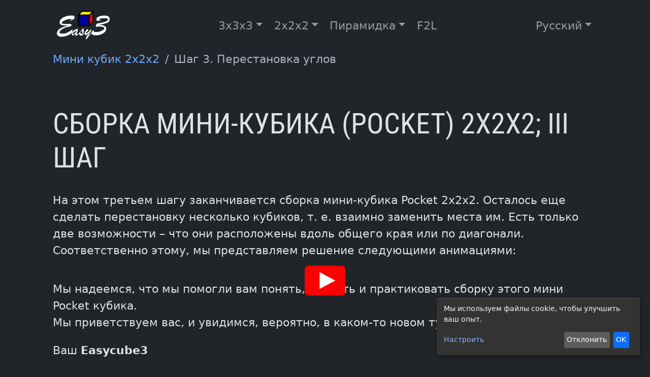

--- FILE ---
content_type: text/html; charset=UTF-8
request_url: https://easycube3.net/ru/3-step222-ru.php
body_size: 12088
content:
<!DOCTYPE html>
<html lang="ru" data-bs-theme="dark">
<head>
<meta charset="utf-8">
<meta http-equiv="X-UA-Compatible" content="IE=edge">
<meta name="viewport" content="width=device-width, initial-scale=1, shrink-to-fit=no">
<title>Мини кубик Pocket 2x2x2: третий шаг</title>
<meta name="Description" content="Если необходимо мы делаем перестановку - обмен местами кубиками во втором слое, которые не находятся в соответствующем положении">
<link rel="preconnect" href="https://cdnjs.cloudflare.com" crossorigin>
<link rel="preconnect" href="https://www.googletagmanager.com">
<link rel="preload" href="/fonts/RobotoCondensed-Regular.woff2" as="font" type="font/woff2" crossorigin media="(min-width: 768px)">
<link rel="stylesheet" href="https://cdnjs.cloudflare.com/ajax/libs/bootstrap/5.3.7/css/bootstrap.min.css" integrity="sha512-fw7f+TcMjTb7bpbLJZlP8g2Y4XcCyFZW8uy8HsRZsH/SwbMw0plKHFHr99DN3l04VsYNwvzicUX/6qurvIxbxw==" crossorigin="anonymous" referrerpolicy="no-referrer" />
<style>
	:root[data-bs-theme="dark"] {
		--bs-body-color: #dee2e6;
		--bs-body-bg: #212529;
		--bs-border-color: #495057;
		--bs-dark: #212529;
		--bs-dark-rgb: 33,37,41;
		--bs-body-color-rgb: 222,226,230;
		--bs-body-bg-rgb: 33,37,41;
	}
	html[data-bs-theme="dark"] {color-scheme: dark;}
	body {background-color: #212529; background-color: var(--bs-body-bg); color: var(--bs-body-color);}
	html{font-size:1.2rem;}
	h1, h2, h3, h4, h5, h6{font-family: system-ui, -apple-system, sans-serif; color: var(--bs-body-color);}
	h1{padding:5% 0 2%;text-transform:uppercase;}
	figcaption{text-align:center;font-variant:small-caps;}
	a {color: #6ea8fe; text-decoration: none;}
	a:hover {color: #8bb9fe;}
	.lead {font-family: system-ui, -apple-system, sans-serif; contain: paint;}
	img.img-fluid {aspect-ratio: attr(width) / attr(height);}
	.mx-auto {margin-right: auto !important; margin-left: auto !important;}
	.yt-fasada {position: relative; width: 800px; max-width: 100%; margin: 20px auto; cursor: pointer; aspect-ratio: 16 / 9; height: auto; background-color: #333;}
	.yt-fasada img {position: absolute; top: 0; left: 0; width: 100%; height: 100%; object-fit: cover;}
	.tutorial{padding:10px;}
	.kering{letter-spacing:5px;text-transform:uppercase;}
	.tutorial h2{display:block;padding-top:3%;font-size:1.25rem;}
	.important{display:none;}
	.navbar-brand svg {display: block; max-height: 64px;}
	.yt-play {position: absolute; top: 50%; left: 50%; transform: translate(-50%, -50%); width: 80px; height: 80px; background-image: url("data:image/svg+xml,%3Csvg xmlns='http://www.w3.org/2000/svg' viewBox='0 0 512 512'%3E%3Cpath fill='%23FF0000' d='M460.8 68.452H51.2c-28.16 0-51.2 23.04-51.2 51.2v272.696c0 28.16 23.04 51.2 51.2 51.2h409.6c28.16 0 51.2-23.04 51.2-51.2V119.652C512 91.492 488.96 68.452 460.8 68.452zM188.44 359.98V151.108l195.624 104.44L188.44 359.98z'/%3E%3Cpolygon fill='%23FFFFFF' points='188.44 359.98 384.056 255.548 188.44 151.108'/%3E%3C/svg%3E"); background-size: contain; background-repeat: no-repeat; transition: transform 0.2s; will-change: transform;}
	.yt-fasada:hover .yt-play {transform: translate(-50%, -50%) scale(1.1);}
	.yt-consent-prompt {position: absolute; top: 0; left: 0; width: 100%; height: 100%; background-color: rgba(0, 0, 0, 0.7); color: white; display: flex; flex-direction: column; justify-content: center; align-items: center;
    text-align: center; padding: 20px; box-sizing: border-box; z-index: 10; opacity: 0; visibility: hidden; transition: opacity 0.3s, visibility 0.3s;}
	.yt-consent-prompt.visible {opacity: 1; visibility: visible;}
	.yt-consent-prompt-text {font-size: 1rem; margin-bottom: 15px;}
	.yt-consent-prompt-button {background-color: #FF0000; color: white; border: none; padding: 10px 20px; border-radius: 5px; cursor: pointer; font-family: system-ui, -apple-system, sans-serif; text-transform: uppercase;}
	.yt-consent-prompt-button:hover {background-color: #e60000;}
	meta[itemprop="position"] {display: none;}
	.breadcrumb { display: flex; flex-wrap: wrap; padding: 0 0; margin-bottom: 1rem; list-style: none;}
	.breadcrumb-item + .breadcrumb-item::before {float: left; padding-right: .5rem;	color: #adb5bd;	content: "/";}
	.breadcrumb-item.active { color: #adb5bd; }
	/* --- Custom Klaro Styles for Better Contrast (v2) --- */
	/* Glavni modal/baner - malo svetlija pozadina od tela sajta */
	.klaro .cookie-notice, .klaro .cm-modal {background-color: #343a40; border-top: 1px solid #495057;}
	/* Osiguravamo da je sav tekst unutra svetao */
	.klaro .cookie-notice, .klaro .cookie-notice p, .klaro .cookie-notice h1 {color: #f8f9fa;}
	/* Linkovi unutar modala ("Let me choose") */
	.klaro .cookie-notice .cm-link {color: #8bb9fe !important; /* Svetlija plava za bolju vidljivost */}
	/* Glavno dugme za prihvatanje ("That's ok") */
	.klaro .cookie-notice .cm-btn.cm-btn-success {background-color: #0d6efd !important; /* Standardna Bootstrap plava */ color: white !important; border: none !important;}
	/* Ostala dugmad ("I decline") */
	.klaro .cookie-notice .cm-btn.cm-btn-default {background-color: #6c757d !important; /* Standardna Bootstrap siva */ color: white !important; border: none !important;}
	/* --- End of Custom Klaro Styles --- */
@media (min-width:576px){
	html{font-size:1.2rem;}
}
@media (min-width:768px){
    @font-face {
        font-family: 'Roboto Condensed';
        src: url('/fonts/RobotoCondensed-Regular.woff2') format('woff2');
        font-display: swap; 
        font-weight: 400;
        font-style: normal;
    }
    h1, h2, h3, h4, h5, h6 {font-family: 'Roboto Condensed', system-ui, -apple-system, sans-serif;}
    .yt-consent-prompt-button {font-family: 'Roboto Condensed', sans-serif;}
    html{font-size:1.4rem;}
    p .container{max-width:1200px;margin:0 auto;}
}
</style>
<meta property="og:locale" content="ru_RU">
<meta property="og:title" content="Карманный куб 2x2x2: Шаг 3 — Финальная Перестановка">
<meta property="og:site_name" content="EasyCube3">
<meta property="og:type" content="website">
<meta property="og:description" content="Освойте два алгоритма для перестановки элементов в финальном слое.">
<meta property="og:image" content="https://easycube3.net/images/thumbnails/4-Gt2m8O_FE-large.webp">
<meta property="og:image:width" content="1200">
<meta property="og:image:height" content="675">
<meta property="og:image:alt" content="Анимация алгоритма для обмена соседних углов.">
<meta property="og:video" content="https://www.youtube.com/embed/4-Gt2m8O_FE">
<meta property="og:video:type" content="text/html"> 
<meta property="og:video:width" content="1280">
<meta property="og:video:height" content="720">
<meta property="og:url" content="https://easycube3.net/ru/3-step222-ru.php">
<meta property="vk:app_id" content="53835196">
<meta name="twitter:site" content="@EasyCube3">
<meta name="twitter:creator" content="@EasyCube3">
<meta name="twitter:card" content="player">
<meta name="twitter:title" content="Карманный куб 2x2x2: Шаг 3 — Финальная Перестановка">
<meta name="twitter:description" content="Освойте два алгоритма для перестановки элементов в финальном слое.">
<meta name="twitter:image" content="https://easycube3.net/images/thumbnails/4-Gt2m8O_FE-large.webp">
<meta name="twitter:player" content="https://www.youtube.com/embed/4-Gt2m8O_FE">
<meta name="twitter:player:width" content="1280">
<meta name="twitter:player:height" content="720">
<link rel="canonical" href="https://easycube3.net/ru/3-step222-ru.php">
<link rel="alternate" href="https://easycube3.net/solve-pocket-cube-step-3.php" hreflang="en">
<link rel="alternate" href="https://easycube3.net/sr/3-step222.php" hreflang="sr">
<link rel="alternate" href="https://easycube3.net/ru/3-step222-ru.php" hreflang="ru">
<link rel="alternate" href="https://easycube3.net/solve-pocket-cube-step-3.php" hreflang="x-default">
<script type="application/ld+json">
{
  "@context": "https://schema.org",
  "@type": "HowTo",
  "name": "Окончательная сборка мини-кубика 2x2x2 — метод LBL, Шаг 3",
  "description": "Узнайте, как переставлять элементы (менять их местами) во втором слое мини-кубика 2x2x2 Pocket cube.",
  "mainEntityOfPage": {
    "@type": "WebPage",
    "@id": "https://easycube3.net/ru/3-step222-ru.php"
  },
  "image": {
    "@type": "ImageObject",
    "url": "https://easycube3.net/images/thumbnails/4-Gt2m8O_FE-large.webp",
    "encodingFormat": "image/webp",
    "width": 1200,
    "height": 675
  },
  "totalTime": "PT10M",
  "tool": {
    "@type": "HowToTool",
    "name": "Мини кубик 2x2x2"
  },
  "publisher": {
    "@type": "Organization",
    "name": "Easycube3",
    "url": "https://easycube3.net",
    "logo": {
      "@type": "ImageObject",
      "url": "https://easycube3.net/images/Easycube3.svg",
      "width": 800,
      "height": 430
    },
	"sameAs": [
      "https://www.youtube.com/@Easycube3",
	  "https://x.com/EasyCube3"
    ]
  },
  "step": [
    {
      "@type": "HowToStep",
      "text": "Существует две возможные ситуации: необходимо поменять местами соседние элементы на одной грани или нужно поменять диагональные элементы. Решения для этих ситуаций демонстрируются с помощью анимированных алгоритмов.",
      "position": 1,
      "video": [{"@type":"VideoObject","name":"\u041c\u0438\u043d\u0438-\u043a\u0443\u0431\u0438\u043a \u2014 \u0432\u0442\u043e\u0440\u043e\u0439 \u0441\u043b\u043e\u0439: \u041f\u0435\u0440\u0435\u0441\u0442\u0430\u043d\u043e\u0432\u043a\u0430 \u0441\u043e\u0441\u0435\u0434\u043d\u0438\u0445 \u044d\u043b\u0435\u043c\u0435\u043d\u0442\u043e\u0432","description":"\u042d\u0442\u043e\u0442 \u0430\u043b\u0433\u043e\u0440\u0438\u0442\u043c \u0438\u0441\u043f\u043e\u043b\u044c\u0437\u0443\u0435\u0442\u0441\u044f \u0434\u043b\u044f \u043f\u0435\u0440\u0435\u0441\u0442\u0430\u043d\u043e\u0432\u043a\u0438 \u0441\u043e\u0441\u0435\u0434\u043d\u0438\u0445 \u044d\u043b\u0435\u043c\u0435\u043d\u0442\u043e\u0432 \u0432\u0434\u043e\u043b\u044c \u043e\u0434\u043d\u043e\u0433\u043e \u0440\u0435\u0431\u0440\u0430 \u0432\u043e \u0432\u0442\u043e\u0440\u043e\u043c \u0441\u043b\u043e\u0435 \u043c\u0438\u043d\u0438-\u043a\u0443\u0431\u0438\u043a\u0430 2x2x2. \u0418\u043d\u0441\u0442\u0440\u0443\u043a\u0446\u0438\u044f \u043f\u0440\u0435\u0434\u0441\u0442\u0430\u0432\u043b\u0435\u043d\u0430 \u0432 \u0432\u0438\u0434\u0435 \u0430\u043d\u0438\u043c\u0430\u0446\u0438\u0438 \u0430\u043b\u0433\u043e\u0440\u0438\u0442\u043c\u0430: (R U2 R\u2032 U\u2032)(R U2)(L\u2032 U R\u2032 U\u2032 L).","thumbnailUrl":"https://img.youtube.com/vi/4-Gt2m8O_FE/maxresdefault.jpg","embedUrl":"https://www.youtube.com/embed/4-Gt2m8O_FE","contentUrl":"https://www.youtube.com/watch?v=4-Gt2m8O_FE","uploadDate":"2017-01-16T20:24:20+01:00","duration":"PT0M26S","interactionStatistic":[{"@type":"InteractionCounter","interactionType":"https://schema.org/WatchAction","userInteractionCount":"5177"},{"@type":"InteractionCounter","interactionType":"https://schema.org/LikeAction","userInteractionCount":"8"}],"potentialAction":[{"@type":"WatchAction","target":"https://easycube3.net/ru/3-step222-ru.php"}],"about":[{"@type":"Thing","name":"\u041a\u0430\u0440\u043c\u0430\u043d\u043d\u044b\u0439 \u043a\u0443\u0431\u0438\u043a","sameAs":"https://ru.wikipedia.org/wiki/%D0%9A%D0%B0%D1%80%D0%BC%D0%B0%D0%BD%D0%BD%D1%8B%D0%B9_%D0%BA%D1%83%D0%B1%D0%B8%D0%BA"}]},{"@type":"VideoObject","name":"\u041c\u0438\u043d\u0438-\u043a\u0443\u0431\u0438\u043a \u2014 \u0432\u0442\u043e\u0440\u043e\u0439 \u0441\u043b\u043e\u0439: \u041f\u0435\u0440\u0435\u0441\u0442\u0430\u043d\u043e\u0432\u043a\u0430 \u0434\u0438\u0430\u0433\u043e\u043d\u0430\u043b\u044c\u043d\u044b\u0445 \u044d\u043b\u0435\u043c\u0435\u043d\u0442\u043e\u0432","description":"\u042d\u0442\u043e\u0442 \u0430\u043b\u0433\u043e\u0440\u0438\u0442\u043c \u0438\u0441\u043f\u043e\u043b\u044c\u0437\u0443\u0435\u0442\u0441\u044f \u0434\u043b\u044f \u043f\u0435\u0440\u0435\u0441\u0442\u0430\u043d\u043e\u0432\u043a\u0438 \u0434\u0438\u0430\u0433\u043e\u043d\u0430\u043b\u044c\u043d\u044b\u0445 \u044d\u043b\u0435\u043c\u0435\u043d\u0442\u043e\u0432 \u0432\u043e \u0432\u0442\u043e\u0440\u043e\u043c \u0441\u043b\u043e\u0435 \u043c\u0438\u043d\u0438-\u043a\u0443\u0431\u0438\u043a\u0430 2x2x2. \u0418\u043d\u0441\u0442\u0440\u0443\u043a\u0446\u0438\u044f \u043f\u0440\u0435\u0434\u0441\u0442\u0430\u0432\u043b\u0435\u043d\u0430 \u0432 \u0432\u0438\u0434\u0435 \u0430\u043d\u0438\u043c\u0430\u0446\u0438\u0438 \u0430\u043b\u0433\u043e\u0440\u0438\u0442\u043c\u0430: (R U\u2032 R\u2032)U\u2032 F2 U\u2032(R U R\u2032)D R2.","thumbnailUrl":"https://img.youtube.com/vi/Y_EqszRbVpk/maxresdefault.jpg","embedUrl":"https://www.youtube.com/embed/Y_EqszRbVpk","contentUrl":"https://www.youtube.com/watch?v=Y_EqszRbVpk","uploadDate":"2017-01-20T23:10:27+01:00","duration":"PT0M26S","interactionStatistic":[{"@type":"InteractionCounter","interactionType":"https://schema.org/WatchAction","userInteractionCount":"3121"},{"@type":"InteractionCounter","interactionType":"https://schema.org/LikeAction","userInteractionCount":"5"}],"potentialAction":[{"@type":"WatchAction","target":"https://easycube3.net/ru/3-step222-ru.php"}],"about":[{"@type":"Thing","name":"\u041a\u0430\u0440\u043c\u0430\u043d\u043d\u044b\u0439 \u043a\u0443\u0431\u0438\u043a","sameAs":"https://ru.wikipedia.org/wiki/%D0%9A%D0%B0%D1%80%D0%BC%D0%B0%D0%BD%D0%BD%D1%8B%D0%B9_%D0%BA%D1%83%D0%B1%D0%B8%D0%BA"}]}]
    }
  ]
}
</script>
<link rel="icon" href="data:image/svg+xml,
<svg xmlns='http://www.w3.org/2000/svg' viewBox='126 11 71 71'>
  <g fill-rule='evenodd' stroke='%23000' stroke-linejoin='round' stroke-width='3'>
    <polygon fill='%23ff0' points='143.5 11.4 197.1 11.4 179.9 29.3 126 29.3'/>
    <polygon fill='%23f00' points='180.3 30.7 197.4 12.5 197.4 63.6 180.3 81.4'/>
    <polygon fill='%23009' points='126 29.6 179.2 29.6 179.2 81.8 126 81.8'/>
  </g>
</svg>">
<link rel="icon" type="image/png" href="https://easycube3.net/ico/favicon-32x32.png" sizes="32x32">
<link rel="icon" type="image/png" href="https://easycube3.net/ico/favicon-194x194.png" sizes="194x194">
<link rel="icon" type="image/png" href="https://easycube3.net/ico/favicon-96x96.png" sizes="96x96">
<link rel="icon" type="image/png" href="https://easycube3.net/ico/favicon-16x16.png" sizes="16x16">
<script type="text/javascript">
  // 1. Inicijalizacija dataLayer-a i gtag funkcije
  window.dataLayer = window.dataLayer || [];
  function gtag(){dataLayer.push(arguments);}

  // 2. Postavljanje PODRAZUMEVANOG (default) statusa za Google
  gtag('consent', 'default', {
    'analytics_storage': 'denied',
    'ad_storage': 'denied',
    'functionality_storage': 'denied', // Dodajemo i ovo za svaki slučaj
    'personalization_storage': 'denied',
    'security_storage': 'granted', // Sigurnosni su uglavnom dozvoljeni
    'wait_for_update': 500 // Sačekaj 500ms na Klaro pre slanja
  });

  // Dodavanje Vašeg custom event-a u dataLayer
  window.dataLayer.push({
    'event': 'devicePixelRatioSet',
    'devicePixelRatio': window.devicePixelRatio
  });
</script>
<script type="text/javascript">
  (function(w,d,s,l,i){w[l]=w[l]||[];w[l].push({'gtm.start':
  new Date().getTime(),event:'gtm.js'});var f=d.getElementsByTagName(s)[0],
  j=d.createElement(s),dl=l!='dataLayer'?'&l='+l:'';j.async=true;j.src=
  'https://www.googletagmanager.com/gtm.js?id='+i+dl;f.parentNode.insertBefore(j,f);
  })(window,document,'script','dataLayer','GTM-TM6S84PC');
</script>
<script type="text/javascript">
    (function(c,l,a,r,i,t,y){
        c[a]=c[a]||function(){(c[a].q=c[a].q||[]).push(arguments)};
        t=l.createElement(r);t.async=1;t.src="https://www.clarity.ms/tag/"+i;
        c[a]('consent', {behavioral: false, analytics: false});
        y=l.getElementsByTagName(r)[0];y.parentNode.insertBefore(t,y);
    })(window, document, "clarity", "script", "s0geactohh");
</script>
<script defer type="text/javascript" src="/js/klaro-config-ru.js"></script>
<script defer type="text/javascript" src="/js/klaro.js"></script>
</head>
<body>
<!-- Google Tag Manager (noscript) -->
<noscript><iframe
data-name="google-tag-manager"
data-src="https://www.googletagmanager.com/ns.html?id=GTM-TM6S84PC"
height="0" width="0" style="display:none;visibility:hidden"></iframe></noscript>
<!-- End Google Tag Manager (noscript) -->
<div class="container" id="wrapper">
	<nav class="navbar navbar-dark navbar-expand-md bg-dark">
		<div class="container">
			<a class="navbar-brand" href="./">
			  <!-- Optimizovani SVG logo (dimenzije 120x64) -->
			  <svg xmlns="http://www.w3.org/2000/svg" width="120" height="64" viewBox="0 0 300 160" aria-label="EasyCube3 Logo">
				<!-- Rubikova kocka -->
				<g transform="matrix(.35 0 0 .35 8.8 3.4)">
				  <g fill-rule="evenodd" stroke="#000" stroke-linejoin="round">
					<polygon fill="#ff0" points="385,23 538,23 489,74 335,74" stroke-width="14"/>
					<polygon fill="#f00" points="490,78 539,26 539,172 490,223" stroke-width="14"/>
					<polygon fill="#009" points="335,75 487,75 487,224 335,224" stroke-width="16"/>
				  </g>
				  <!-- Tekst "easy3" -->
				  <g fill="#fff">
					<path d="M599,154c-4-3-7-6-9-9-1-3-2-7-2-14c0-9,5-18,15-26c9-7,23-13,41-18c18-4,38-6,60-6c24,0,41,4,53,13s18,21,18,38c0,10-2,19-7,27-4,7-12,14-22,21-11,7-50,17-115,31c20,1,37,4,50,8c14,3,25,9,33,17s12,18,12,31c0,15-6,29-18,43-13,14-30,26-53,35-22,10-47,14-74,14-20,0-35-3-46-9s-16-14-16-23c0-6,1-11,5-18c3-6,8-11,12-15c5-5,9-7,13-7c2,0,3,1,3,2s-1,3-2,6c-2,2-3,3-3,5c0,4,4,7,11,9c6,2,15,4,26,4c14,0,29-2,42-5c14-4,27-8,37-13c11-5,20-11,26-17c7-6,10-12,10-17c0-10-6-16-19-20s-33-6-59-6c-9,0-18,1-26,3-8,1-12,2-12,2-2,0-3-2-3-6c0-5,1-13,4-22c4-9,7-14,11-17c3-2,13-4,31-7s33-6,46-9s28-7,46-14c11-4,19-9,25-15c5-5,8-10,8-15c0-11-14-17-42-17-14,0-27,1-40,2-13,2-24,4-31,7-7,2-11,4-11,6s1,4,2,5c2,1,3,2,5,3c1,0,4,1,7,2c1,1,2,1,3,2s1,2,1,3c0,5-15,6-46,6Z"/>
					<path d="M480,326l-21,19c-11,9-18,13-21,13s-7-3-10-11c-4-7-5-13-5-19c0-4,0-8,2-11c1-4,4-8,7-13c5-7,10-13,14-18c5-4,9-8,12-11c4-2,6-4,8-4s4,1,6,4c2,2,3,4,3,7c0,1-1,4-3,7-2,4-6,8-11,13-5,6-11,12-20,19l-2,7c-1,1-1,2-1,3c0,3,1,4,3,4s8-3,16-9c9-6,18-14,28-23c3-4,7-8,9-11c3-2,5-5,7-8c2-2,4-4,5-6c1-1,3-2,4-2c2,0,3,1,4,3s2,5,2,9c0,2-1,5-3,8s-5,9-11,17c-5,8-11,16-16,24-5,9-11,18-16,29c0,0,3-3,7-7c5-5,10-10,15-15c6-5,10-9,13-12c4-3,8-7,13-11v9c-11,11-21,23-30,33-8,11-15,19-20,26-5,6-8,10-9,11-2,2-4,5-6,8-1,2-3,4-4,5-1,2-2,2-3,2-2,0-3-1-4-5-2-3-2-6-2-9c0-2,0-4,1-6c6-13,19-36,39-69Z"/>
					<path d="M343,328v-3c21-22,35-38,43-47c2-10,6-15,13-15c2,0,4,1,6,2l1,2c-1,1-1,2-1,4s1,4,2,9c1,4,2,7,3,10c0,3,1,6,1,10c0,5-2,10-4,15-3,5-6,10-11,15-4,4-10,9-18,13c3,1,6,1,7,1c4,0,7-1,11-2c4-2,8-4,12-7s9-7,14-11v8c-10,10-20,18-28,23s-15,8-21,8c-8,0-15-3-21-10-4-4-7-7-8-11c0-3-1-8-1-14Zm46-19l-3-18c-5,6-15,17-32,33c5,1,8,2,10,4s4,5,8,11c5-3,9-6,12-10s5-9,5-16c0-1,0-1,0-2s0-1,0-2Z" transform="translate(1 0)"/>
					<path d="M256,302c13-11,25-19,36-25c12-5,21-8,27-8c2,0,4,1,5,2c2,2,3,3,4,5c0,2,1,3,1,4c0,2-1,3-2,4-1,0-3,1-6,2c1,1,2,3,2,5c1,2,2,4,2,5c1,1,1,2,1,3c0,2-2,6-6,11-4,6-6,10-8,12-2,3-2,6-2,9c0,6,2,9,8,9s15-5,27-16v8c-21,23-36,34-45,34-3,0-5-1-6-3-2-2-2-5-2-9c0-7,2-16,7-28-12,13-21,22-27,28s-10,8-14,8c-2,0-4-1-7-4s-5-7-7-12-3-10-3-16c0-3,0-7,1-9c1-3,2-5,4-8s6-6,10-11Zm59-13c-21,10-36,18-45,25-9,6-14,13-14,20c0,3,1,5,1,7c1,2,3,2,4,2s3,0,5-1c8-5,16-12,23-20s16-19,26-33Z"/>
					<path d="M279,104v13c0,6-1,9-3,11-2,1-10,5-24,11-13,6-26,14-39,22c5-7,9-12,13-15c4-4,10-8,17-13-6-2-14-4-25-4-16,0-33,4-52,10s-35,14-48,23-19,16-19,22c0,3,2,6,6,8s10,3,19,4c8,2,19,2,33,3c13,0,29,0,48,0c14,0,23,1,27,2s6,3,6,7c0,5-2,10-7,17-4,6-11,9-19,11-12,2-21,3-28,5-8,1-16,3-26,7-10,3-21,7-33,14-17,9-31,19-41,28-10,10-15,18-15,26c0,6,3,11,10,15c8,3,18,5,31,5c46,0,93-21,141-62c1,12-1,24-4,33-3,10-9,19-18,28-8,8-20,15-35,22-15,6-31,12-49,16s-34,6-50,6c-18,0-33-4-45-13s-18-20-18-35c0-10,3-20,9-31c6-10,14-20,26-29c12-10,27-18,45-26s39-14,63-18c3-1,5-2,5-3c0-2-2-3-6-3s-11-1-22-1c-10,0-20,0-28-1s-16-3-25-5c-10-3-17-8-22-15s-7-15-7-24c0-11,4-23,12-34s19-21,34-31c15-9,33-16,53-22c21-5,44-8,69-8c14,0,24,1,30,3c6,1,9,3,10,6s1,8,1,15Z"/>
				  </g>
				</g>
			  </svg>
			</a>
			<button class="navbar-toggler" type="button" data-bs-toggle="collapse" data-bs-target="#navbarContent" aria-controls="navbarContent" aria-expanded="false" aria-label="Toggle navigation">
				<span class="navbar-toggler-icon"></span>
			</button>
			<div class="collapse navbar-collapse" id="navbarContent">
				<ul class="navbar-nav mx-auto">
					<li class="nav-item dropdown">
						<a class="nav-link dropdown-toggle" href="#" id="dropdown3x3" role="button" data-bs-toggle="dropdown" aria-expanded="false">3x3x3</a>
						<ul class="dropdown-menu" aria-labelledby="dropdown3x3">
							<li><a class="dropdown-item" href="1-step-ru.php">1. Белый крест</a></li>
							<li><a class="dropdown-item" href="2-step-ru.php">2. Первый слой</a></li>
							<li><a class="dropdown-item" href="3-step-ru.php">3. Второй слой</a></li>
							<li><a class="dropdown-item" href="4-step-ru.php">4. Желтый крест</a></li>
							<li><a class="dropdown-item" href="5-step-ru.php">5. Боковые стороны креста</a></li>
							<li><a class="dropdown-item" href="6-step-ru.php">6. Расположение желтых углов</a></li>
							<li><a class="dropdown-item" href="7-step-ru.php">7. Ориентация желтых углов</a></li>
						</ul>
					</li>
					<li class="nav-item dropdown">
						<a class="nav-link dropdown-toggle" href="#" id="dropdown2x2" role="button" data-bs-toggle="dropdown" aria-expanded="false">2x2x2</a>
						<ul class="dropdown-menu" aria-labelledby="dropdown2x2">
							<li><a class="dropdown-item" href="1-step222-ru.php">1. Первый слой</a></li>
							<li><a class="dropdown-item" href="2-step222-ru.php">2. Конечный цвет</a></li>
							<li><a class="dropdown-item" href="3-step222-ru.php">3. Перестановка углов</a></li>
						</ul>
					</li>
					<li class="nav-item dropdown">
						<a class="nav-link dropdown-toggle" href="#" id="dropdownPyraminx" role="button" data-bs-toggle="dropdown" aria-expanded="false">Пирамидка</a>
						<ul class="dropdown-menu" aria-labelledby="dropdownPyraminx">
							<li><a class="dropdown-item" href="1-2-step-pyraminx-ru.php">1. Вращения верхов и<br>2. Знак Mitsubishi</a></li>
							<li><a class="dropdown-item" href="3-step-pyraminx-ru.php">3. Сборка первого слоя</a></li>
							<li><a class="dropdown-item" href="4-step-pyraminx-ru.php">4. Сборка боковых частей</a></li>
						</ul>
					</li>
					<li class="nav-item"><a class="nav-link" href="f2l-ru.php">F2L</a></li>
				</ul>
				<ul class="navbar-nav">
					<li class="nav-item dropdown">
						<a class="nav-link dropdown-toggle text-end" href="#" id="dropdownLanguage" role="button" data-bs-toggle="dropdown" aria-expanded="false">Русский</a>
						<ul class="dropdown-menu dropdown-menu-end" aria-labelledby="dropdownLanguage">
							<li><a class="dropdown-item text-end" href="../sr/">Српски</a></li>
							<li><a class="dropdown-item text-end" href="../">English</a></li>
						</ul>
					</li>
				</ul>
			</div>
		</div>
	</nav><div class="container" id="main">
	<div class="row">
		<nav aria-label="breadcrumb">
		  <ol class="breadcrumb" itemscope itemtype="https://schema.org/BreadcrumbList">
			<li class="breadcrumb-item" itemprop="itemListElement" itemscope
				itemtype="https://schema.org/ListItem">
			  <a itemprop="item" href="https://easycube3.net/ru/index.php">
				<span itemprop="name">Мини кубик 2x2x2</span>
			  </a>
			  <meta itemprop="position" content="1" />
			</li>
			<li class="breadcrumb-item active" aria-current="page" itemprop="itemListElement" itemscope
				itemtype="https://schema.org/ListItem">
			  <span itemprop="name">Шаг 3. Перестановка углов</span>
			  <meta itemprop="position" content="2" />
			</li>
		  </ol>
		</nav>
		<h1>Сборка мини-кубика (Pocket) 2x2x2; III шаг</h1>
	</div>
	<div class="row">
		<p>На этом третьем шагу заканчивается сборка мини-кубика Pocket 2x2x2. Осталось еще сделать перестановку несколько кубиков, т. е. взаимно заменить места им. Есть только две возможности – что они расположены вдоль общего края или по диагонали. Соответственно этому, мы представляем решение следующими анимациями:</p>
	</div>
	<div class="yt-fasada" data-yt-id="4-Gt2m8O_FE" data-title="Сборка мини-кубика (Pocket) 2x2x2; III шаг - перестановка соседних углов">
		<picture>
			<source type="image/webp"
					srcset="/images/thumbnails/4-Gt2m8O_FE-small.webp 400w,
							/images/thumbnails/4-Gt2m8O_FE.webp 800w,
							/images/thumbnails/4-Gt2m8O_FE-large.webp 1200w"
					sizes="(min-width: 1200px) 1200px, (min-width: 800px) 800px, 400px">
			<source type="image/jpeg"
					srcset="/images/thumbnails/4-Gt2m8O_FE-small.jpg 400w,
							/images/thumbnails/4-Gt2m8O_FE.jpg 800w,
							/images/thumbnails/4-Gt2m8O_FE-large.jpg 1200w"
					sizes="(min-width: 1200px) 1200px, (min-width: 800px) 800px, 400px">
			<img src="/images/thumbnails/4-Gt2m8O_FE.webp" 
				 width="800" height="450" 
				 alt="Сборка мини-кубика (Pocket) 2x2x2; III шаг - алгоритм: (RU2R'U')(RU2)(L'UR'U'L)" 
				 loading="lazy">
		</picture>
		<div class="yt-play"></div>
	</div>
	<div class="yt-fasada" data-yt-id="Y_EqszRbVpk" data-title="Сборка мини-кубика (Pocket) 2x2x2; III шаг - перестановка диагональных углов">
		<picture>
			<source type="image/webp"
					srcset="/images/thumbnails/Y_EqszRbVpk-small.webp 400w,
							/images/thumbnails/Y_EqszRbVpk.webp 800w,
							/images/thumbnails/Y_EqszRbVpk-large.webp 1200w"
					sizes="(min-width: 1200px) 1200px, (min-width: 800px) 800px, 400px">
			<source type="image/jpeg"
					srcset="/images/thumbnails/Y_EqszRbVpk-small.jpg 400w,
							/images/thumbnails/Y_EqszRbVpk.jpg 800w,
							/images/thumbnails/Y_EqszRbVpk-large.jpg 1200w"
					sizes="(min-width: 1200px) 1200px, (min-width: 800px) 800px, 400px">
			<img src="/images/thumbnails/Y_EqszRbVpk.webp" 
				 width="800" height="450" 
				 alt="Сборка мини-кубика (Pocket) 2x2x2; III шаг - алгоритм: (RU'R')U'F2U'(RUR')DR2" 
				 loading="lazy">
		</picture>
		<div class="yt-play"></div>
	</div>
	<div class="row">
		<p>Мы надеемся, что мы помогли вам понять, изучить и практиковать сборку этого мини Pocket кубика.<br>Мы приветствуем вас, и увидимся, вероятно, в каком-то новом туториале!
	</div>
	<div class="row">
		<p>Ваш <strong>Easycube3</strong></p>
	</div><br>
	<div class="d-flex justify-content-center my-4">
		<nav aria-label="Page navigation">
			<ul class="pagination justify-content-center">
				<li class="page-item"><a class="page-link" href="./">⌂</a></li>
				<li class="page-item"><a class="page-link" href="1-step222-ru.php">1</a></li>
				<li class="page-item"><a class="page-link" href="2-step222-ru.php">2</a></li>
				<li class="page-item disabled" aria-current="page"><a class="page-link" href="#">3</a></li>
			</ul>
		</nav>
	</div>
</div>
	<footer>
		<div class="container">
		<div class="row">
			<p class="text-center">
				<span class="badge bg-secondary">Новинка!</span> Easycube3 теперь на VK video - подпишитесь на наш <a href="https://vkvideo.ru/@club233124278" rel="nofollow" target="_blank">канал</a>!
			</p>
		</div>
		<hr>
			<div class="row justify-content-center">
				<div class="col-sm-4">
					<p class="text-center h5">Инструкции</p>
					<ul class="list-unstyled">
						<li class="text-center"><a href="1-step-ru.php">Кубик Рубика 3x3x3</a></li>
						<li class="text-center"><a href="1-step222-ru.php">Мини кубик Pocket 2x2x2</a></li>
						<li class="text-center"><a href="1-2-step-pyraminx-ru.php">Пирамидка Мефферта</a></li>
						<li class="text-center"><a href="f2l-ru.php">F2L в три шага CFOP</a></li>
					</ul>
				</div>
				<div class="col-sm-4">
					<p class="text-center h5">Информация</p>
					<ul class="list-unstyled">
						<li class="text-center"><a href="about-ru.php">Об этом сайте</a></li>
						<li class="text-center"><a href="terms-ru.php">Условия просмотра</a></li>
						<li class="text-center"><a href="privacy-policy-ru.php">Политика конфиденциальности</a></li>
					</ul>
					<ul class="list-unstyled">
						<li class="text-center" style="cursor: pointer;" onClick="return klaro.show()">🍪 Настройки cookie-файлов</li>
						<li class="text-center" style="cursor: pointer;" onClick="klaro.getManager().resetConsents();location.reload()">Удалить cookie</li>
					</ul>
				</div>
				<div class="col-sm-4">
					<p class="text-center h5">Ссылки</p>
					<ul class="list-unstyled">
						<li class="text-center"><a href="useful-links-ru.php">Полезные ссылки</a></li>
						<li class="text-center"><a href="contact-ru.php">Контакт</a></li>
						<li class="text-center"><a href="sitemap-ru.php">Карта сайта</a></li>
					</ul>
				</div>
			</div>
			<div><hr>
				<p class="text-center">Защищено &copy;2016-2025 Easycube3.net</p><br>
			</div>
		</div>
	</footer>
</div>
<script src="https://cdnjs.cloudflare.com/ajax/libs/bootstrap/5.3.7/js/bootstrap.bundle.min.js" integrity="sha512-Tc0i+vRogmX4NN7tuLbQfBxa8JkfUSAxSFVzmU31nVdHyiHElPPy2cWfFacmCJKw0VqovrzKhdd2TSTMdAxp2g==" crossorigin="anonymous" referrerpolicy="no-referrer"></script>
<script>
document.addEventListener('DOMContentLoaded', () => {

    if (typeof klaro === 'undefined') {
        console.error("Klaro menadžer nije pronađen. Video funkcionalnost je onemogućena.");
        return;
    }

    const klaroManager = klaro.getManager();

    function loadVideo(fasadaElement) {
        if (fasadaElement.classList.contains('loaded')) return;
        
        const videoId = fasadaElement.dataset.ytId;
        const videoTitle = fasadaElement.dataset.title;

        window.dataLayer = window.dataLayer || [];
        window.dataLayer.push({
            'event': 'video_play',
            'video_category': 'YouTube',
            'video_title': videoTitle,
            'video_id': videoId
        });

        const params = new URLSearchParams({ autoplay: 1, mute: 1, playsinline: 1 });
        fasadaElement.innerHTML = `
            <div class="ratio ratio-16x9">
                <iframe 
                    src="https://www.youtube.com/embed/${videoId}?${params}"
                    title="${videoTitle}"
                    allow="accelerometer; autoplay; clipboard-write; encrypted-media; gyroscope; picture-in-picture; web-share"
                    allowfullscreen
                    loading="lazy"
                    referrerpolicy="strict-origin-when-cross-origin"
                ></iframe>
            </div>
        `;
        fasadaElement.classList.add('loaded');
    }
    
    function handleFacadeClick(event) {
        const fasadaElement = event.currentTarget;
        if (fasadaElement.classList.contains('loaded')) return;

        const youtubeConsent = klaroManager.getConsent('youtube');
        if (youtubeConsent) {
            loadVideo(fasadaElement);
        } else {
            if (fasadaElement.querySelector('.yt-consent-prompt')) return;

            const playButton = fasadaElement.querySelector('.yt-play');
            if (playButton) playButton.style.display = 'none';

            const prompt = document.createElement('div');
            prompt.className = 'yt-consent-prompt';
            
            // ******** KLJUČNA ISPRAVKA - TRANSPARENTNA PORUKA ********
            prompt.innerHTML = `
                <div class="yt-consent-prompt-text">Для просмотра видео и отправки статистики просмотров, пожалуйста, примите соответствующие файлы cookie.</div>
                <button class="yt-consent-prompt-button">Принять и перезапустить видео</button>
            `;
            // ******** KRAJ ISPRAVKE ********

            fasadaElement.appendChild(prompt);
            setTimeout(() => { prompt.classList.add('visible'); }, 10);

            prompt.querySelector('button').addEventListener('click', (e) => {
                e.stopPropagation();
                
                klaroManager.consents['youtube'] = true;
                klaroManager.consents['google-analytics'] = true;

                klaroManager.saveAndApplyConsents();
                location.reload();
            });
        }
    }

    document.querySelectorAll('.yt-fasada').forEach(fasada => {
        fasada.addEventListener('click', handleFacadeClick);
    });
});
</script>
<script>
document.addEventListener('DOMContentLoaded', function() {
    // Ova skripta će čekati da se Klaro baner pojavi i onda dodati 'osluškivače' na dugmiće
    
    // Sigurnosna provera da li Klaro postoji
    if (typeof klaro === 'undefined') {
        console.error("Klaro nije definisan. Praćenje interakcija nije moguće.");
        return;
    }
    
    const maxAttempts = 20; // Max broj pokušaja (ukupno 10 sekundi)
    let attempts = 0;

    const intervalId = setInterval(function() {
        const klaroNode = document.getElementById('klaro');
        
        if (klaroNode) {
            // Klaro je pronađen, zaustavi dalje provere
            clearInterval(intervalId);

            // Definišemo funkciju za slanje u dataLayer da ne ponavljamo kod
            function pushToDataLayer(action) {
                window.dataLayer = window.dataLayer || [];
                dataLayer.push({'event': 'consent_choice_made', 'consent_action': action});
            }

            // --- NOVI, POUZDANIJI SELEKTORI ---

            // 1. 'Prihvati sve' dugme (radi i na baneru i u modalu)
            // Koristimo [value="accept-all"] atribut kao siguran selektor
            const acceptAllBtn = klaroNode.querySelector('.cm-btn-success, button[value="accept-all"]');
            if (acceptAllBtn) {
                acceptAllBtn.addEventListener('click', function() {
                    pushToDataLayer('accept_all');
                });
            }
            
            // 2. 'Odbij' dugme (samo u modalu)
            const declineBtn = klaroNode.querySelector('button[value="decline"]');
            if (declineBtn) {
                declineBtn.addEventListener('click', function() {
                    pushToDataLayer('decline');
                });
            }

            // 3. 'Sačuvaj' / 'Prihvati izabrano' dugme (samo u modalu)
            const saveBtn = klaroNode.querySelector('button[value="accept-selected"]');
            if (saveBtn) {
                saveBtn.addEventListener('click', function() {
                    pushToDataLayer('accept_selected');
                });
            }

        } else if (attempts++ > maxAttempts) {
            // Odustajemo ako Klaro nije pronađen nakon 10 sekundi
            clearInterval(intervalId);
        }
    }, 500); // Proveravaj svakih pola sekunde
});
</script>
<!-- Yandex.Metrika counter -->
<script type="text/plain" data-name="yandex-metrica">
   (function(m,e,t,r,i,k,a){m[i]=m[i]||function(){(m[i].a=m[i].a||[]).push(arguments)};
   m[i].l=1*new Date();
   for (var j = 0; j < document.scripts.length; j++) {if (document.scripts[j].src === r) { return; }}
   k=e.createElement(t),a=e.getElementsByTagName(t)[0],k.async=1,k.src=r,a.parentNode.insertBefore(k,a)})
   (window, document, "script", "https://mc.yandex.ru/metrika/tag.js", "ym");

   ym(50625499, "init", {
        clickmap:true,
        trackLinks:true,
        accurateTrackBounce:true
   });
</script>
<script>
    // Ova skripta proverava da li postoji Klaro kolačić
    // Ako ne postoji, to znači da će se baner prikazati
    if (document.cookie.indexOf('klaro-consents=') === -1) {
        window.dataLayer = window.dataLayer || [];
        window.dataLayer.push({'event': 'consent_banner_show'});
    }
</script>
<noscript><div><img src="https://mc.yandex.ru/watch/50625499" style="position:absolute; left:-9999px;" alt="" /></div></noscript>
<!-- /Yandex.Metrika counter -->

<script defer src="https://static.cloudflareinsights.com/beacon.min.js/vcd15cbe7772f49c399c6a5babf22c1241717689176015" integrity="sha512-ZpsOmlRQV6y907TI0dKBHq9Md29nnaEIPlkf84rnaERnq6zvWvPUqr2ft8M1aS28oN72PdrCzSjY4U6VaAw1EQ==" data-cf-beacon='{"version":"2024.11.0","token":"aa76f13097954faeb50a8f4901054036","r":1,"server_timing":{"name":{"cfCacheStatus":true,"cfEdge":true,"cfExtPri":true,"cfL4":true,"cfOrigin":true,"cfSpeedBrain":true},"location_startswith":null}}' crossorigin="anonymous"></script>
</body>
</html>

--- FILE ---
content_type: text/javascript
request_url: https://easycube3.net/js/klaro-config-ru.js
body_size: 1075
content:
var klaroConfig = {
  privacyPolicy: '/ru/privacy-policy-ru.php',
  lang: 'ru',
  acceptAll: true,
  translations: {
    ru: {
      consentModal: {
        title: "Файлы cookie и сервисы, которые мы используем",
        description: "Здесь вы можете просмотреть и настроить сервисы, которые мы используем на этом сайте.",
      },
      consentNotice: {
        description: 'Мы используем файлы cookie, чтобы улучшить ваш опыт.',
        learnMore: 'Настроить',
      },
      ok: 'OK',
      save: 'Сохранить',
      decline: 'Отклонить',
      close: 'Закрыть',
      acceptAll: 'Принять всё',
      acceptSelected: 'Принять выбранное',
      privacyPolicy: {
        text: 'Чтобы узнать больше, пожалуйста, прочитайте нашу {privacyPolicy}.',
        name: 'политику конфиденциальности',
      },
      service: {
        name: 'Сервис',
        purpose: 'Цель',
        purposes: 'Цели',
      },
      purposeItem: {
        service: 'сервис',
        services: 'сервиса',
        purposes: 'цели',
      },
      purposes: {
        necessary: "Строго необходимые",
        functional: "Функциональные",
        analytics: "Аналитика",
        marketing: "Маркетинг",
      },
      purposeDescriptions: {
        necessary: "Эти cookie необходимы для правильной работы сайта.",
        functional: "Обеспечивают дополнительные функции и улучшают пользовательский опыт.",
        analytics: "Используются для анализа поведения пользователей и оптимизации сайта.",
        marketing: "Позволяют показывать персонализированную рекламу и отслеживать кампании.",
      },
      app: {
        disableAll: "Используйте этот переключатель, чтобы включить/отключить все сервисы сразу.",
      },
      'google-analytics': { title: "Google Analytics 4" },
      'microsoft-clarity': { title: "Microsoft Clarity" },
      'yandex-metrica': { title: "Яндекс.Метрика" },
      'youtube': { title: "YouTube Видео" },
    },
  },
  services: [
    {
      name: 'cloudflare',
      title: 'Cloudflare',
      purposes: ['necessary'],
      required: true
    },
    {
      name: 'beotelnet',
      title: 'BeotelNet Hosting',
      purposes: ['necessary'],
      required: true
    },
    {
      name: 'google-tag-manager',
      title: 'Google Tag Manager',
      purposes: ['functional'],
      required: true,
      onAccept: `
        for(let k of Object.keys(opts.consents)){
          if (opts.consents[k]){
            let eventName = 'klaro-'+k+'-accepted';
            dataLayer.push({'event': eventName});
          }
        }
      `,
    },
    {
      name: 'google-analytics',
      purposes: ['analytics'],
      onAccept: `gtag('consent', 'update', {'analytics_storage': 'granted'});`,
      onDecline: `gtag('consent', 'update', {'analytics_storage': 'denied'});`
    },
    {
      name: 'microsoft-clarity',
      purposes: ['analytics'],
      onAccept: `clarity('consent', {behavioral: true, analytics: true});`,
      onDecline: `clarity('consent', {behavioral: false, analytics: false});`
    },
    {
      name: 'yandex-metrica',
      purposes: ['analytics']
      // opcionalno: dodaj onAccept/onDecline ako koristiš dinamičko učitavanje
    },
    {
      name: 'youtube',
      purposes: ['marketing']
    }
  ]
};